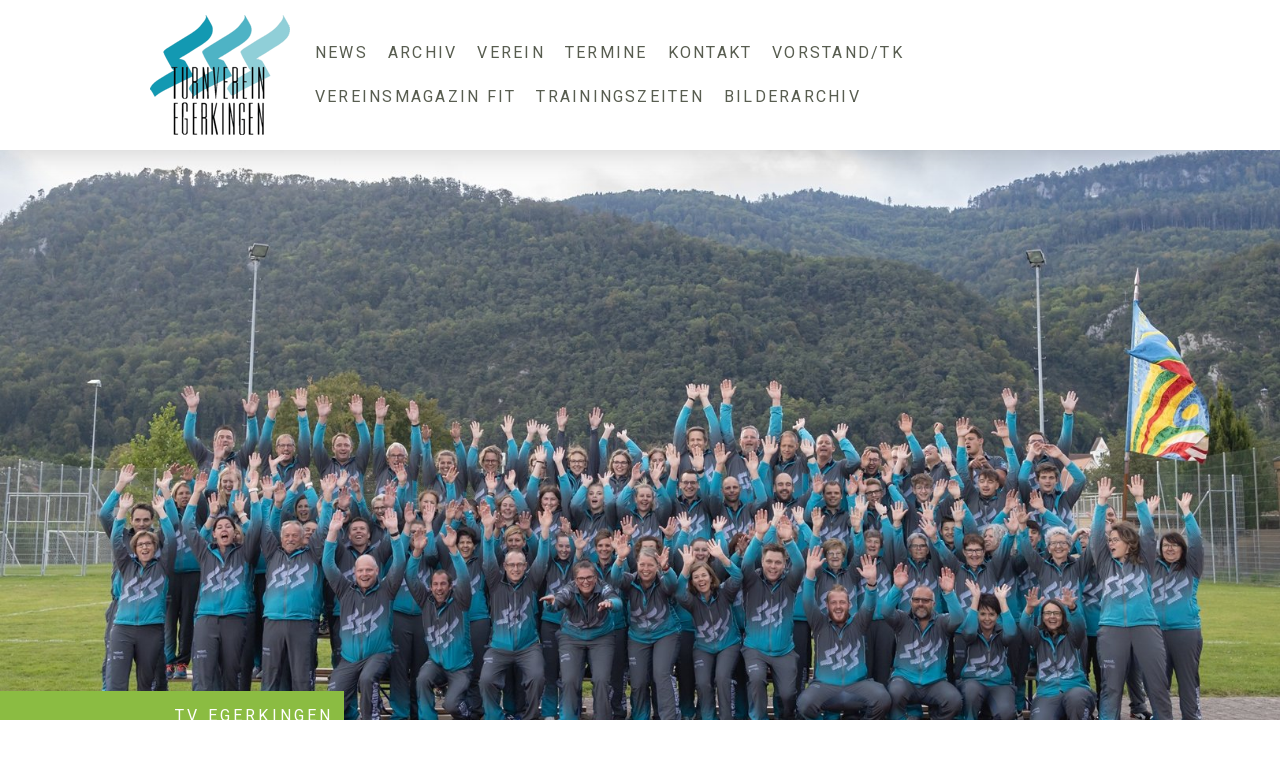

--- FILE ---
content_type: text/html; charset=UTF-8
request_url: https://www.tvegerkingen.ch/2016/07/04/abschluss-frauen/
body_size: 12135
content:
<!DOCTYPE html>
<html lang="de-DE"><head>
    <meta charset="utf-8"/>
    <link rel="dns-prefetch preconnect" href="https://u.jimcdn.com/" crossorigin="anonymous"/>
<link rel="dns-prefetch preconnect" href="https://assets.jimstatic.com/" crossorigin="anonymous"/>
<link rel="dns-prefetch preconnect" href="https://image.jimcdn.com" crossorigin="anonymous"/>
<link rel="dns-prefetch preconnect" href="https://fonts.jimstatic.com" crossorigin="anonymous"/>
<meta name="viewport" content="width=device-width, initial-scale=1"/>
<meta http-equiv="X-UA-Compatible" content="IE=edge"/>
<meta name="description" content=""/>
<meta name="robots" content="index, follow, archive"/>
<meta property="st:section" content=""/>
<meta name="generator" content="Jimdo Creator"/>
<meta name="twitter:title" content="Abschluss Frauen"/>
<meta name="twitter:description" content="Kaltes Wasser. Heisse Stimmung."/>
<meta name="twitter:card" content="summary_large_image"/>
<meta property="og:url" content="https://www.tvegerkingen.ch/2016/07/04/abschluss-frauen/"/>
<meta property="og:title" content="Abschluss Frauen"/>
<meta property="og:description" content="Kaltes Wasser. Heisse Stimmung."/>
<meta property="og:type" content="article"/>
<meta property="og:locale" content="de_DE"/>
<meta property="og:site_name" content="Turnverein Egerkingen"/>
<meta name="twitter:image" content="https://image.jimcdn.com/cdn-cgi/image/width=4000%2Cheight=3000%2Cfit=contain%2Cformat=jpg%2C/app/cms/storage/image/path/s31a5b51df573360c/image/i3f8c390e74663ee4/version/1527167995/image.jpg"/>
<meta property="og:image" content="https://image.jimcdn.com/cdn-cgi/image/width=4000%2Cheight=3000%2Cfit=contain%2Cformat=jpg%2C/app/cms/storage/image/path/s31a5b51df573360c/image/i3f8c390e74663ee4/version/1527167995/image.jpg"/>
<meta property="og:image:width" content="1200"/>
<meta property="og:image:height" content="900"/>
<meta property="og:image:secure_url" content="https://image.jimcdn.com/cdn-cgi/image/width=4000%2Cheight=3000%2Cfit=contain%2Cformat=jpg%2C/app/cms/storage/image/path/s31a5b51df573360c/image/i3f8c390e74663ee4/version/1527167995/image.jpg"/>
<meta property="article:published_time" content="2016-07-04 14:45:00"/>
<meta property="article:tag" content="Frauen"/>
<meta property="article:tag" content="Abschluss"/>
<meta property="article:tag" content="Nadja"/>
<meta property="article:tag" content="2016"/><title>Abschluss Frauen - Turnverein Egerkingen</title>
<link rel="shortcut icon" href="https://u.jimcdn.com/cms/o/s31a5b51df573360c/img/favicon.png?t=1526899909"/>
    <link rel="alternate" type="application/rss+xml" title="Blog" href="https://www.tvegerkingen.ch/rss/blog"/>    
<link rel="canonical" href="https://www.tvegerkingen.ch/2016/07/04/abschluss-frauen/"/>

        <script src="https://assets.jimstatic.com/ckies.js.7c38a5f4f8d944ade39b.js"></script>

        <script src="https://assets.jimstatic.com/cookieControl.js.b05bf5f4339fa83b8e79.js"></script>
    <script>window.CookieControlSet.setToOff();</script>

    <style>html,body{margin:0}.hidden{display:none}.n{padding:5px}#cc-website-title a {text-decoration: none}.cc-m-image-align-1{text-align:left}.cc-m-image-align-2{text-align:right}.cc-m-image-align-3{text-align:center}</style>

        <link href="https://u.jimcdn.com/cms/o/s31a5b51df573360c/layout/dm_ddb8ba7da6f42d90c0b371f81fe68e45/css/layout.css?t=1668338190" rel="stylesheet" type="text/css" id="jimdo_layout_css"/>
<script>     /* <![CDATA[ */     /*!  loadCss [c]2014 @scottjehl, Filament Group, Inc.  Licensed MIT */     window.loadCSS = window.loadCss = function(e,n,t){var r,l=window.document,a=l.createElement("link");if(n)r=n;else{var i=(l.body||l.getElementsByTagName("head")[0]).childNodes;r=i[i.length-1]}var o=l.styleSheets;a.rel="stylesheet",a.href=e,a.media="only x",r.parentNode.insertBefore(a,n?r:r.nextSibling);var d=function(e){for(var n=a.href,t=o.length;t--;)if(o[t].href===n)return e.call(a);setTimeout(function(){d(e)})};return a.onloadcssdefined=d,d(function(){a.media=t||"all"}),a};     window.onloadCSS = function(n,o){n.onload=function(){n.onload=null,o&&o.call(n)},"isApplicationInstalled"in navigator&&"onloadcssdefined"in n&&n.onloadcssdefined(o)}     /* ]]> */ </script>     <script>
// <![CDATA[
onloadCSS(loadCss('https://assets.jimstatic.com/web.css.94de3f8b8fc5f64b610bc35fcd864f2a.css') , function() {
    this.id = 'jimdo_web_css';
});
// ]]>
</script>
<link href="https://assets.jimstatic.com/web.css.94de3f8b8fc5f64b610bc35fcd864f2a.css" rel="preload" as="style"/>
<noscript>
<link href="https://assets.jimstatic.com/web.css.94de3f8b8fc5f64b610bc35fcd864f2a.css" rel="stylesheet"/>
</noscript>
    <script>
    //<![CDATA[
        var jimdoData = {"isTestserver":false,"isLcJimdoCom":false,"isJimdoHelpCenter":false,"isProtectedPage":false,"cstok":"f1be3b749ea599cd51636eb2958f6378d3c6d890","cacheJsKey":"eb4c932991e4eaf741d3c68fe0b16534c237a641","cacheCssKey":"eb4c932991e4eaf741d3c68fe0b16534c237a641","cdnUrl":"https:\/\/assets.jimstatic.com\/","minUrl":"https:\/\/assets.jimstatic.com\/app\/cdn\/min\/file\/","authUrl":"https:\/\/a.jimdo.com\/","webPath":"https:\/\/www.tvegerkingen.ch\/","appUrl":"https:\/\/a.jimdo.com\/","cmsLanguage":"de_DE","isFreePackage":false,"mobile":false,"isDevkitTemplateUsed":true,"isTemplateResponsive":true,"websiteId":"s31a5b51df573360c","pageId":2754010724,"packageId":3,"shop":{"deliveryTimeTexts":{"1":"1 - 3 Tage Lieferzeit","2":"3 - 5 Tage Lieferzeit","3":"5 - 8 Tage Lieferzeit"},"checkoutButtonText":"Zur Kasse","isReady":false,"currencyFormat":{"pattern":"\u00a4 #,##0.00;\u00a4-#,##0.00","convertedPattern":"$ #,##0.00","symbols":{"GROUPING_SEPARATOR":" ","DECIMAL_SEPARATOR":".","CURRENCY_SYMBOL":"CHF"}},"currencyLocale":"de_CH"},"tr":{"gmap":{"searchNotFound":"Die angegebene Adresse konnte nicht gefunden werden.","routeNotFound":"Die Anfahrtsroute konnte nicht berechnet werden. M\u00f6gliche Gr\u00fcnde: Die Startadresse ist zu ungenau oder zu weit von der Zieladresse entfernt."},"shop":{"checkoutSubmit":{"next":"N\u00e4chster Schritt","wait":"Bitte warten"},"paypalError":"Da ist leider etwas schiefgelaufen. Bitte versuche es erneut!","cartBar":"Zum Warenkorb","maintenance":"Dieser Shop ist vor\u00fcbergehend leider nicht erreichbar. Bitte probieren Sie es sp\u00e4ter noch einmal.","addToCartOverlay":{"productInsertedText":"Der Artikel wurde dem Warenkorb hinzugef\u00fcgt.","continueShoppingText":"Weiter einkaufen","reloadPageText":"neu laden"},"notReadyText":"Dieser Shop ist noch nicht vollst\u00e4ndig eingerichtet.","numLeftText":"Mehr als {:num} Exemplare dieses Artikels sind z.Z. leider nicht verf\u00fcgbar.","oneLeftText":"Es ist leider nur noch ein Exemplar dieses Artikels verf\u00fcgbar."},"common":{"timeout":"Es ist ein Fehler aufgetreten. Die von dir ausgew\u00e4hlte Aktion wurde abgebrochen. Bitte versuche es in ein paar Minuten erneut."},"form":{"badRequest":"Es ist ein Fehler aufgetreten: Die Eingaben konnten leider nicht \u00fcbermittelt werden. Bitte versuche es sp\u00e4ter noch einmal!"}},"jQuery":"jimdoGen002","isJimdoMobileApp":false,"bgConfig":{"id":186795224,"type":"slideshow","options":{"fixed":true,"speed":0},"images":[{"id":10360900024,"url":"https:\/\/image.jimcdn.com\/cdn-cgi\/image\/\/app\/cms\/storage\/image\/path\/s31a5b51df573360c\/backgroundarea\/i2fd0d47c3e50c81b\/version\/1648989027\/image.jpg","altText":""},{"id":10360900724,"url":"https:\/\/image.jimcdn.com\/cdn-cgi\/image\/\/app\/cms\/storage\/image\/path\/s31a5b51df573360c\/backgroundarea\/i90f572dcd4d9e96d\/version\/1648989028\/image.jpg","altText":""},{"id":10360900224,"url":"https:\/\/image.jimcdn.com\/cdn-cgi\/image\/\/app\/cms\/storage\/image\/path\/s31a5b51df573360c\/backgroundarea\/i6f16dba2040fabb1\/version\/1648989027\/image.jpg","altText":""},{"id":10360900324,"url":"https:\/\/image.jimcdn.com\/cdn-cgi\/image\/\/app\/cms\/storage\/image\/path\/s31a5b51df573360c\/backgroundarea\/i0db395670a00c931\/version\/1648989027\/image.jpg","altText":""},{"id":10360900424,"url":"https:\/\/image.jimcdn.com\/cdn-cgi\/image\/\/app\/cms\/storage\/image\/path\/s31a5b51df573360c\/backgroundarea\/i8d24dccebd03be8e\/version\/1648989028\/image.jpg","altText":""},{"id":10360900524,"url":"https:\/\/image.jimcdn.com\/cdn-cgi\/image\/\/app\/cms\/storage\/image\/path\/s31a5b51df573360c\/backgroundarea\/i7d04fe0f80518c9a\/version\/1648989028\/image.jpg","altText":""},{"id":10360900624,"url":"https:\/\/image.jimcdn.com\/cdn-cgi\/image\/\/app\/cms\/storage\/image\/path\/s31a5b51df573360c\/backgroundarea\/i49f6b5b4c6185b11\/version\/1648989028\/image.jpg","altText":""},{"id":10360900824,"url":"https:\/\/image.jimcdn.com\/cdn-cgi\/image\/\/app\/cms\/storage\/image\/path\/s31a5b51df573360c\/backgroundarea\/ia0f462dd005d8da8\/version\/1648989028\/image.jpg","altText":""},{"id":10360900924,"url":"https:\/\/image.jimcdn.com\/cdn-cgi\/image\/\/app\/cms\/storage\/image\/path\/s31a5b51df573360c\/backgroundarea\/i88c46cb7455b58a0\/version\/1648989029\/image.jpg","altText":""},{"id":10360901024,"url":"https:\/\/image.jimcdn.com\/cdn-cgi\/image\/\/app\/cms\/storage\/image\/path\/s31a5b51df573360c\/backgroundarea\/i18adc6f4c2548493\/version\/1648989029\/image.jpg","altText":""},{"id":10360901124,"url":"https:\/\/image.jimcdn.com\/cdn-cgi\/image\/\/app\/cms\/storage\/image\/path\/s31a5b51df573360c\/backgroundarea\/i8f6ee4cf9903eb10\/version\/1648989029\/image.jpg","altText":""},{"id":10360901224,"url":"https:\/\/image.jimcdn.com\/cdn-cgi\/image\/\/app\/cms\/storage\/image\/path\/s31a5b51df573360c\/backgroundarea\/i9e273836530e1d7e\/version\/1648989029\/image.jpg","altText":""}]},"bgFullscreen":false,"responsiveBreakpointLandscape":767,"responsiveBreakpointPortrait":480,"copyableHeadlineLinks":false,"tocGeneration":false,"googlemapsConsoleKey":false,"loggingForAnalytics":false,"loggingForPredefinedPages":false,"isFacebookPixelIdEnabled":false,"userAccountId":"397c5e0d-7874-4d72-9e64-e4e00d05496a"};
    // ]]>
</script>

     <script> (function(window) { 'use strict'; var regBuff = window.__regModuleBuffer = []; var regModuleBuffer = function() { var args = [].slice.call(arguments); regBuff.push(args); }; if (!window.regModule) { window.regModule = regModuleBuffer; } })(window); </script>
    <script src="https://assets.jimstatic.com/web.js.58bdb3da3da85b5697c0.js" async="true"></script>
    <script src="https://assets.jimstatic.com/at.js.62588d64be2115a866ce.js"></script>
<meta name="google-site-verification" content="IFMRg5Qae5C2LzB80i_GS0r078W3pIGFfzXG2_17Tx0"/>
<meta name="facebook-domain-verification" content="h8dtzdztbg2dvajgmaai0oes3eirfq"/>
<meta name="theme-color" content="#8BBC42"/>
    
</head>

<body class="body cc-page cc-page-blog j-m-gallery-styles j-m-video-styles j-m-hr-styles j-m-header-styles j-m-text-styles j-m-emotionheader-styles j-m-htmlCode-styles j-m-rss-styles j-m-form-styles j-m-table-styles j-m-textWithImage-styles j-m-downloadDocument-styles j-m-imageSubtitle-styles j-m-flickr-styles j-m-googlemaps-styles j-m-blogSelection-styles j-m-comment-styles-disabled j-m-jimdo-styles j-m-profile-styles j-m-guestbook-styles j-m-promotion-styles j-m-twitter-styles j-m-hgrid-styles j-m-shoppingcart-styles j-m-catalog-styles j-m-product-styles-disabled j-m-facebook-styles j-m-sharebuttons-styles j-m-formnew-styles j-m-callToAction-styles j-m-turbo-styles j-m-spacing-styles j-m-googleplus-styles j-m-dummy-styles j-m-search-styles j-m-booking-styles j-m-socialprofiles-styles j-footer-styles cc-pagemode-default cc-content-parent" id="page-2754010724">

<div id="cc-inner" class="cc-content-parent">

<input type="checkbox" id="jtpl-mobile-navigation__checkbox" class="jtpl-mobile-navigation__checkbox"/><!-- _main.sass --><div class="jtpl-main cc-content-parent">

  <!-- _background-area.sass -->
  <div class="jtpl-background-area" background-area="fullscreen"></div>
  <!-- END _background-area.sass -->

  <!-- _top-bar.sass -->
  <div class="jtpl-top-bar navigation-colors">
    <!-- _navigation.sass -->
    <label for="jtpl-mobile-navigation__checkbox" class="jtpl-mobile-navigation__label navigation-colors--transparency">
      <span class="jtpl-mobile-navigation__borders navigation-colors__menu-icon"></span>
    </label>
    <!-- END _navigation.sass -->

  </div>
  <!-- END _top-bar.sass -->


  <!-- _mobile-navigation.sass -->
  <nav class="jtpl-mobile-navigation navigation-colors navigation-colors--transparency"><div data-container="navigation"><div class="j-nav-variant-nested"><ul class="cc-nav-level-0 j-nav-level-0"><li id="cc-nav-view-2753555024" class="jmd-nav__list-item-0 j-nav-has-children"><a href="/" data-link-title="News">News</a><span data-navi-toggle="cc-nav-view-2753555024" class="jmd-nav__toggle-button"></span><ul class="cc-nav-level-1 j-nav-level-1"><li id="cc-nav-view-2753555324" class="jmd-nav__list-item-1"><a href="/news/gesamtverein/" data-link-title="Gesamtverein">Gesamtverein</a></li><li id="cc-nav-view-2754003424" class="jmd-nav__list-item-1"><a href="/news/aktive/" data-link-title="Aktive">Aktive</a></li><li id="cc-nav-view-2753555724" class="jmd-nav__list-item-1"><a href="/news/jugi/" data-link-title="Jugi">Jugi</a></li><li id="cc-nav-view-2753951224" class="jmd-nav__list-item-1"><a href="/news/frauen/" data-link-title="Frauen">Frauen</a></li><li id="cc-nav-view-2753585324" class="jmd-nav__list-item-1"><a href="/news/gymnastik/" data-link-title="Gymnastik">Gymnastik</a></li><li id="cc-nav-view-2754081524" class="jmd-nav__list-item-1"><a href="/news/männer-i/" data-link-title="Männer I">Männer I</a></li><li id="cc-nav-view-2753953924" class="jmd-nav__list-item-1"><a href="/news/männer-ii/" data-link-title="Männer II">Männer II</a></li><li id="cc-nav-view-2753574724" class="jmd-nav__list-item-1"><a href="/news/muki/" data-link-title="Muki">Muki</a></li></ul></li><li id="cc-nav-view-2753547624" class="jmd-nav__list-item-0 j-nav-has-children"><a href="/archiv/" data-link-title="Archiv">Archiv</a><span data-navi-toggle="cc-nav-view-2753547624" class="jmd-nav__toggle-button"></span><ul class="cc-nav-level-1 j-nav-level-1"><li id="cc-nav-view-2855065324" class="jmd-nav__list-item-1"><a href="/archiv/2022/" data-link-title="2022">2022</a></li><li id="cc-nav-view-2854596124" class="jmd-nav__list-item-1"><a href="/archiv/2021/" data-link-title="2021">2021</a></li><li id="cc-nav-view-2828201924" class="jmd-nav__list-item-1"><a href="/archiv/2020/" data-link-title="2020">2020</a></li><li id="cc-nav-view-2783149324" class="jmd-nav__list-item-1"><a href="/archiv/2019/" data-link-title="2019">2019</a></li><li id="cc-nav-view-2783149424" class="jmd-nav__list-item-1"><a href="/archiv/2018/" data-link-title="2018">2018</a></li><li id="cc-nav-view-2753573024" class="jmd-nav__list-item-1"><a href="/archiv/2017/" data-link-title="2017">2017</a></li><li id="cc-nav-view-2753992024" class="jmd-nav__list-item-1"><a href="/archiv/2016/" data-link-title="2016">2016</a></li><li id="cc-nav-view-2754093324" class="jmd-nav__list-item-1"><a href="/archiv/2015/" data-link-title="2015">2015</a></li><li id="cc-nav-view-2754099824" class="jmd-nav__list-item-1"><a href="/archiv/2014/" data-link-title="2014">2014</a></li><li id="cc-nav-view-2779290224" class="jmd-nav__list-item-1"><a href="/archiv/2013/" data-link-title="2013">2013</a></li></ul></li><li id="cc-nav-view-2753527724" class="jmd-nav__list-item-0"><a href="/verein/" data-link-title="Verein">Verein</a></li><li id="cc-nav-view-2753527624" class="jmd-nav__list-item-0"><a href="/termine/" data-link-title="Termine">Termine</a></li><li id="cc-nav-view-2753527924" class="jmd-nav__list-item-0"><a href="/kontakt/" data-link-title="Kontakt">Kontakt</a></li><li id="cc-nav-view-2753527824" class="jmd-nav__list-item-0"><a href="/vorstand/" data-link-title="Vorstand/TK">Vorstand/TK</a></li><li id="cc-nav-view-2753585524" class="jmd-nav__list-item-0"><a href="/vereinsmagazin-fit/" data-link-title="Vereinsmagazin FIT">Vereinsmagazin FIT</a></li><li id="cc-nav-view-2753744124" class="jmd-nav__list-item-0"><a href="/trainingszeiten/" data-link-title="Trainingszeiten">Trainingszeiten</a></li><li id="cc-nav-view-2770986724" class="jmd-nav__list-item-0"><a href="/mitgliederbereich/bilderarchiv/" data-link-title="Bilderarchiv">Bilderarchiv</a></li></ul></div></div>
  </nav><!-- END _mobile-navigation.sass --><!-- _header.sass --><header class="jtpl-header navigation-colors"><div class="jtpl-header__inner alignment-options navigation-vertical-alignment">
      <div class="jtpl-logo">
        <div id="cc-website-logo" class="cc-single-module-element"><div id="cc-m-14978032724" class="j-module n j-imageSubtitle"><div class="cc-m-image-container"><figure class="cc-imagewrapper cc-m-image-align-1">
<a href="https://www.tvegerkingen.ch/" target="_self"><img srcset="https://image.jimcdn.com/cdn-cgi/image/width=140%2Cheight=10000%2Cfit=contain%2Cformat=png%2C/app/cms/storage/image/path/s31a5b51df573360c/image/i585642feba7cd278/version/1733757570/image.png 140w, https://image.jimcdn.com/cdn-cgi/image/width=280%2Cheight=10000%2Cfit=contain%2Cformat=png%2C/app/cms/storage/image/path/s31a5b51df573360c/image/i585642feba7cd278/version/1733757570/image.png 280w" sizes="(min-width: 140px) 140px, 100vw" id="cc-m-imagesubtitle-image-14978032724" src="https://image.jimcdn.com/cdn-cgi/image/width=140%2Cheight=10000%2Cfit=contain%2Cformat=png%2C/app/cms/storage/image/path/s31a5b51df573360c/image/i585642feba7cd278/version/1733757570/image.png" alt="Turnverein Egerkingen" class="" data-src-width="670" data-src-height="576" data-src="https://image.jimcdn.com/cdn-cgi/image/width=140%2Cheight=10000%2Cfit=contain%2Cformat=png%2C/app/cms/storage/image/path/s31a5b51df573360c/image/i585642feba7cd278/version/1733757570/image.png" data-image-id="9445106124"/></a>    

</figure>
</div>
<div class="cc-clear"></div>
<script id="cc-m-reg-14978032724">// <![CDATA[

    window.regModule("module_imageSubtitle", {"data":{"imageExists":true,"hyperlink":"","hyperlink_target":"","hyperlinkAsString":"","pinterest":"0","id":14978032724,"widthEqualsContent":"0","resizeWidth":"140","resizeHeight":121},"id":14978032724});
// ]]>
</script></div></div>
      </div>

      <!-- _navigation.sass -->
      <nav class="jtpl-navigation"><div class="jtpl-navigation__inner navigation-alignment" data-dropdown="true" data-main="true">
          <div data-container="navigation"><div class="j-nav-variant-nested"><ul class="cc-nav-level-0 j-nav-level-0"><li id="cc-nav-view-2753555024" class="jmd-nav__list-item-0 j-nav-has-children"><a href="/" data-link-title="News">News</a><span data-navi-toggle="cc-nav-view-2753555024" class="jmd-nav__toggle-button"></span><ul class="cc-nav-level-1 j-nav-level-1"><li id="cc-nav-view-2753555324" class="jmd-nav__list-item-1"><a href="/news/gesamtverein/" data-link-title="Gesamtverein">Gesamtverein</a></li><li id="cc-nav-view-2754003424" class="jmd-nav__list-item-1"><a href="/news/aktive/" data-link-title="Aktive">Aktive</a></li><li id="cc-nav-view-2753555724" class="jmd-nav__list-item-1"><a href="/news/jugi/" data-link-title="Jugi">Jugi</a></li><li id="cc-nav-view-2753951224" class="jmd-nav__list-item-1"><a href="/news/frauen/" data-link-title="Frauen">Frauen</a></li><li id="cc-nav-view-2753585324" class="jmd-nav__list-item-1"><a href="/news/gymnastik/" data-link-title="Gymnastik">Gymnastik</a></li><li id="cc-nav-view-2754081524" class="jmd-nav__list-item-1"><a href="/news/männer-i/" data-link-title="Männer I">Männer I</a></li><li id="cc-nav-view-2753953924" class="jmd-nav__list-item-1"><a href="/news/männer-ii/" data-link-title="Männer II">Männer II</a></li><li id="cc-nav-view-2753574724" class="jmd-nav__list-item-1"><a href="/news/muki/" data-link-title="Muki">Muki</a></li></ul></li><li id="cc-nav-view-2753547624" class="jmd-nav__list-item-0 j-nav-has-children"><a href="/archiv/" data-link-title="Archiv">Archiv</a><span data-navi-toggle="cc-nav-view-2753547624" class="jmd-nav__toggle-button"></span><ul class="cc-nav-level-1 j-nav-level-1"><li id="cc-nav-view-2855065324" class="jmd-nav__list-item-1"><a href="/archiv/2022/" data-link-title="2022">2022</a></li><li id="cc-nav-view-2854596124" class="jmd-nav__list-item-1"><a href="/archiv/2021/" data-link-title="2021">2021</a></li><li id="cc-nav-view-2828201924" class="jmd-nav__list-item-1"><a href="/archiv/2020/" data-link-title="2020">2020</a></li><li id="cc-nav-view-2783149324" class="jmd-nav__list-item-1"><a href="/archiv/2019/" data-link-title="2019">2019</a></li><li id="cc-nav-view-2783149424" class="jmd-nav__list-item-1"><a href="/archiv/2018/" data-link-title="2018">2018</a></li><li id="cc-nav-view-2753573024" class="jmd-nav__list-item-1"><a href="/archiv/2017/" data-link-title="2017">2017</a></li><li id="cc-nav-view-2753992024" class="jmd-nav__list-item-1"><a href="/archiv/2016/" data-link-title="2016">2016</a></li><li id="cc-nav-view-2754093324" class="jmd-nav__list-item-1"><a href="/archiv/2015/" data-link-title="2015">2015</a></li><li id="cc-nav-view-2754099824" class="jmd-nav__list-item-1"><a href="/archiv/2014/" data-link-title="2014">2014</a></li><li id="cc-nav-view-2779290224" class="jmd-nav__list-item-1"><a href="/archiv/2013/" data-link-title="2013">2013</a></li></ul></li><li id="cc-nav-view-2753527724" class="jmd-nav__list-item-0"><a href="/verein/" data-link-title="Verein">Verein</a></li><li id="cc-nav-view-2753527624" class="jmd-nav__list-item-0"><a href="/termine/" data-link-title="Termine">Termine</a></li><li id="cc-nav-view-2753527924" class="jmd-nav__list-item-0"><a href="/kontakt/" data-link-title="Kontakt">Kontakt</a></li><li id="cc-nav-view-2753527824" class="jmd-nav__list-item-0"><a href="/vorstand/" data-link-title="Vorstand/TK">Vorstand/TK</a></li><li id="cc-nav-view-2753585524" class="jmd-nav__list-item-0"><a href="/vereinsmagazin-fit/" data-link-title="Vereinsmagazin FIT">Vereinsmagazin FIT</a></li><li id="cc-nav-view-2753744124" class="jmd-nav__list-item-0"><a href="/trainingszeiten/" data-link-title="Trainingszeiten">Trainingszeiten</a></li><li id="cc-nav-view-2770986724" class="jmd-nav__list-item-0"><a href="/mitgliederbereich/bilderarchiv/" data-link-title="Bilderarchiv">Bilderarchiv</a></li></ul></div></div>
        </div>
      </nav><!-- END _navigation.sass -->
</div>
  </header><div class="jtpl-header--image" background-area="stripe" background-area-default=""></div>

  <!-- END _header.sass -->

  <!-- _section-main.sass -->
  <div class="jtpl-section-main content-options-box cc-content-parent">

    <!-- _breadcrumb.sass -->
    <div class="jtpl-breadcrumb alignment-options">
      <div class="jtpl-breadcrumb__inner flex-background-options">
        <div class="jtpl-breadcrumb__title-navigation-gutter">
          <!-- _section-main.sass -->
          <div class="jtpl-title">
            <div id="cc-website-title" class="cc-single-module-element"><div id="cc-m-14978068624" class="j-module n j-header"><a href="https://www.tvegerkingen.ch/"><span class="cc-within-single-module-element j-website-title-content" id="cc-m-header-14978068624">TV Egerkingen</span></a></div></div>
          </div>
          <!-- END _section-main.sass -->
          <div class="jtpl-breadcrumb__navigation breadcrumb-options">
            <div data-container="navigation"><div class="j-nav-variant-breadcrumb"><ol/></div></div>
          </div>
        </div>
      </div>
    </div>
    <!-- END _breadcrumb.sass -->

    <div class="jtpl-content alignment-options content-options-inner cc-content-parent">
      <div id="content_area" data-container="content"><div id="content_start"></div>
        <article class="j-blog"><div class="n j-blog-meta j-blog-post--header">
    <div class="j-text j-module n">
                    <a href="https://www.tvegerkingen.ch/news/frauen/" class="j-blog-post--category">
                Frauen            </a>
         ·         <span class="j-text j-blog-post--date">
            04. Juli 2016        </span>
    </div>
    <h1 class="j-blog-header j-blog-headline j-blog-post--headline">Abschluss Frauen</h1>
</div>
<div class="post j-blog-content">
        <div id="cc-matrix-4385896424"><div id="cc-m-14983583224" class="j-module n j-textWithImage "><figure class="cc-imagewrapper cc-m-image-align-1">
<img srcset="https://image.jimcdn.com/cdn-cgi/image/width=320%2Cheight=1024%2Cfit=contain%2Cformat=jpg%2C/app/cms/storage/image/path/s31a5b51df573360c/image/i075a0cdaad0a6b00/version/1527168236/image.jpg 320w, https://image.jimcdn.com/cdn-cgi/image/width=476%2Cheight=1024%2Cfit=contain%2Cformat=jpg%2C/app/cms/storage/image/path/s31a5b51df573360c/image/i075a0cdaad0a6b00/version/1527168236/image.jpg 476w, https://image.jimcdn.com/cdn-cgi/image/width=640%2Cheight=1024%2Cfit=contain%2Cformat=jpg%2C/app/cms/storage/image/path/s31a5b51df573360c/image/i075a0cdaad0a6b00/version/1527168236/image.jpg 640w, https://image.jimcdn.com/cdn-cgi/image/width=952%2Cheight=1024%2Cfit=contain%2Cformat=jpg%2C/app/cms/storage/image/path/s31a5b51df573360c/image/i075a0cdaad0a6b00/version/1527168236/image.jpg 952w" sizes="(min-width: 476px) 476px, 100vw" id="cc-m-textwithimage-image-14983583224" src="https://image.jimcdn.com/cdn-cgi/image/width=476%2Cheight=1024%2Cfit=contain%2Cformat=jpg%2C/app/cms/storage/image/path/s31a5b51df573360c/image/i075a0cdaad0a6b00/version/1527168236/image.jpg" alt="" class="" data-src-width="1200" data-src-height="900" data-src="https://image.jimcdn.com/cdn-cgi/image/width=476%2Cheight=1024%2Cfit=contain%2Cformat=jpg%2C/app/cms/storage/image/path/s31a5b51df573360c/image/i075a0cdaad0a6b00/version/1527168236/image.jpg" data-image-id="9448301524"/>    

</figure>
<div>
    <div id="cc-m-textwithimage-14983583224" data-name="text" data-action="text" class="cc-m-textwithimage-inline-rte">
        <p style="text-align: justify;">
    Zum diesjährigen Jahresabschluss trafen sich 26 Turnerinnen, um in Langenbruck dem Kneipen nachzugehen.
</p>

<p style="text-align: justify;">
    *Chalt*, *Autsch*, *Ojeee*, *Schmärz*, *Brrrrr*, ...
</p>

<p style="text-align: justify;">
    Im Anschluss wurde der Abend beim gemütlichen Beisammensein im Rest. Chilchli bei einer kalten Platte fortgesetzt.
</p>

<p style="text-align: justify;">
     
</p>

<p style="text-align: justify;">
    Nadja von Rohr
</p>    </div>
</div>

<div class="cc-clear"></div>
<script id="cc-m-reg-14983583224">// <![CDATA[

    window.regModule("module_textWithImage", {"data":{"imageExists":true,"hyperlink":"","hyperlink_target":"","hyperlinkAsString":"","pinterest":"0","id":14983583224,"widthEqualsContent":"0","resizeWidth":"476","resizeHeight":357},"id":14983583224});
// ]]>
</script></div><div id="cc-m-15297132724" class="j-module n j-spacing ">
    <div class="cc-m-spacer" style="height: 50px;">
    
</div>

</div><div id="cc-m-15297132624" class="j-module n j-gallery "><div class="cc-m-gallery-container cc-m-gallery-cool clearover" id="cc-m-gallery-15297132624">
    <div class="cc-m-gallery-cool-item" id="gallery_thumb_9652385724">
        <div>
            
                <a rel="lightbox[15297132624]" href="javascript:" data-href="https://image.jimcdn.com/app/cms/image/transf/dimension=2048x2048:format=jpg:rotate=90/path/s31a5b51df573360c/image/i86c79797ef385646/version/1545651590/image.jpg" data-title=""><img src="https://image.jimcdn.com/app/cms/image/transf/dimension=400x1920:format=jpg:rotate=90/path/s31a5b51df573360c/image/i86c79797ef385646/version/1545651590/image.jpg" data-orig-width="900" data-orig-height="1200" alt="" data-subtitle=""/></a>        </div>
    </div>
    <div class="cc-m-gallery-cool-item" id="gallery_thumb_9652385824">
        <div>
            
                <a rel="lightbox[15297132624]" href="javascript:" data-href="https://image.jimcdn.com/cdn-cgi/image//app/cms/storage/image/path/s31a5b51df573360c/image/i5046fde6b0902bcb/version/1545651590/image.jpg" data-title=""><img src="https://image.jimcdn.com/cdn-cgi/image/width=1920%2Cheight=400%2Cfit=contain%2Cformat=jpg%2C/app/cms/storage/image/path/s31a5b51df573360c/image/i5046fde6b0902bcb/version/1545651590/image.jpg" data-orig-width="1200" data-orig-height="900" alt="" data-subtitle=""/></a>        </div>
    </div>
    <div class="cc-m-gallery-cool-item" id="gallery_thumb_9652385924">
        <div>
            
                <a rel="lightbox[15297132624]" href="javascript:" data-href="https://image.jimcdn.com/app/cms/image/transf/dimension=2048x2048:format=jpg:rotate=90/path/s31a5b51df573360c/image/ice58ce29405e9eed/version/1545651590/image.jpg" data-title=""><img src="https://image.jimcdn.com/app/cms/image/transf/dimension=400x1920:format=jpg:rotate=90/path/s31a5b51df573360c/image/ice58ce29405e9eed/version/1545651590/image.jpg" data-orig-width="900" data-orig-height="1200" alt="" data-subtitle=""/></a>        </div>
    </div>
    <div class="cc-m-gallery-cool-item" id="gallery_thumb_9652386024">
        <div>
            
                <a rel="lightbox[15297132624]" href="javascript:" data-href="https://image.jimcdn.com/cdn-cgi/image//app/cms/storage/image/path/s31a5b51df573360c/image/i9914f65ef04d1710/version/1545651590/image.jpg" data-title=""><img src="https://image.jimcdn.com/cdn-cgi/image/width=1920%2Cheight=400%2Cfit=contain%2Cformat=jpg%2C/app/cms/storage/image/path/s31a5b51df573360c/image/i9914f65ef04d1710/version/1545651590/image.jpg" data-orig-width="1200" data-orig-height="900" alt="" data-subtitle=""/></a>        </div>
    </div>
    <div class="cc-m-gallery-cool-item" id="gallery_thumb_9652386124">
        <div>
            
                <a rel="lightbox[15297132624]" href="javascript:" data-href="https://image.jimcdn.com/app/cms/image/transf/dimension=2048x2048:format=jpg:rotate=90/path/s31a5b51df573360c/image/id098a4fddd8eaa57/version/1545651590/image.jpg" data-title=""><img src="https://image.jimcdn.com/app/cms/image/transf/dimension=400x1920:format=jpg:rotate=90/path/s31a5b51df573360c/image/id098a4fddd8eaa57/version/1545651590/image.jpg" data-orig-width="900" data-orig-height="1200" alt="" data-subtitle=""/></a>        </div>
    </div>
    <div class="cc-m-gallery-cool-item" id="gallery_thumb_9652386224">
        <div>
            
                <a rel="lightbox[15297132624]" href="javascript:" data-href="https://image.jimcdn.com/app/cms/image/transf/dimension=2048x2048:format=jpg:rotate=90/path/s31a5b51df573360c/image/id1b66aef4f71c51d/version/1545651590/image.jpg" data-title=""><img src="https://image.jimcdn.com/app/cms/image/transf/dimension=400x1920:format=jpg:rotate=90/path/s31a5b51df573360c/image/id1b66aef4f71c51d/version/1545651590/image.jpg" data-orig-width="900" data-orig-height="1200" alt="" data-subtitle=""/></a>        </div>
    </div>
    <div class="cc-m-gallery-cool-item" id="gallery_thumb_9652386324">
        <div>
            
                <a rel="lightbox[15297132624]" href="javascript:" data-href="https://image.jimcdn.com/app/cms/image/transf/dimension=2048x2048:format=jpg:rotate=90/path/s31a5b51df573360c/image/id69d8629364f20b1/version/1545651590/image.jpg" data-title=""><img src="https://image.jimcdn.com/app/cms/image/transf/dimension=400x1920:format=jpg:rotate=90/path/s31a5b51df573360c/image/id69d8629364f20b1/version/1545651590/image.jpg" data-orig-width="900" data-orig-height="1200" alt="" data-subtitle=""/></a>        </div>
    </div>
    <div class="cc-m-gallery-cool-item" id="gallery_thumb_9652386424">
        <div>
            
                <a rel="lightbox[15297132624]" href="javascript:" data-href="https://image.jimcdn.com/app/cms/image/transf/dimension=2048x2048:format=jpg:rotate=90/path/s31a5b51df573360c/image/i43c8966834ca98cd/version/1545651590/image.jpg" data-title=""><img src="https://image.jimcdn.com/app/cms/image/transf/dimension=400x1920:format=jpg:rotate=90/path/s31a5b51df573360c/image/i43c8966834ca98cd/version/1545651590/image.jpg" data-orig-width="900" data-orig-height="1200" alt="" data-subtitle=""/></a>        </div>
    </div>
    <div class="cc-m-gallery-cool-item" id="gallery_thumb_9652386524">
        <div>
            
                <a rel="lightbox[15297132624]" href="javascript:" data-href="https://image.jimcdn.com/cdn-cgi/image//app/cms/storage/image/path/s31a5b51df573360c/image/i3cebba0c12fd06bf/version/1545651590/image.jpg" data-title=""><img src="https://image.jimcdn.com/cdn-cgi/image/width=1920%2Cheight=400%2Cfit=contain%2Cformat=jpg%2C/app/cms/storage/image/path/s31a5b51df573360c/image/i3cebba0c12fd06bf/version/1545651590/image.jpg" data-orig-width="1200" data-orig-height="900" alt="" data-subtitle=""/></a>        </div>
    </div>
    <div class="cc-m-gallery-cool-item" id="gallery_thumb_9652386724">
        <div>
            
                <a rel="lightbox[15297132624]" href="javascript:" data-href="https://image.jimcdn.com/app/cms/image/transf/dimension=2048x2048:format=jpg:rotate=90/path/s31a5b51df573360c/image/i95da711ecc558746/version/1545651590/image.jpg" data-title=""><img src="https://image.jimcdn.com/app/cms/image/transf/dimension=400x1920:format=jpg:rotate=90/path/s31a5b51df573360c/image/i95da711ecc558746/version/1545651590/image.jpg" data-orig-width="900" data-orig-height="1200" alt="" data-subtitle=""/></a>        </div>
    </div>
    <div class="cc-m-gallery-cool-item" id="gallery_thumb_9652387124">
        <div>
            
                <a rel="lightbox[15297132624]" href="javascript:" data-href="https://image.jimcdn.com/app/cms/image/transf/dimension=2048x2048:format=jpg:rotate=90/path/s31a5b51df573360c/image/ic79a211c2d7b40aa/version/1545651590/image.jpg" data-title=""><img src="https://image.jimcdn.com/app/cms/image/transf/dimension=400x1920:format=jpg:rotate=90/path/s31a5b51df573360c/image/ic79a211c2d7b40aa/version/1545651590/image.jpg" data-orig-width="900" data-orig-height="1200" alt="" data-subtitle=""/></a>        </div>
    </div>
    <div class="cc-m-gallery-cool-item" id="gallery_thumb_9652387224">
        <div>
            
                <a rel="lightbox[15297132624]" href="javascript:" data-href="https://image.jimcdn.com/app/cms/image/transf/dimension=2048x2048:format=jpg:rotate=90/path/s31a5b51df573360c/image/i72977d2084816244/version/1545651590/image.jpg" data-title=""><img src="https://image.jimcdn.com/app/cms/image/transf/dimension=400x1920:format=jpg:rotate=90/path/s31a5b51df573360c/image/i72977d2084816244/version/1545651590/image.jpg" data-orig-width="900" data-orig-height="1200" alt="" data-subtitle=""/></a>        </div>
    </div>
    <div class="cc-m-gallery-cool-item" id="gallery_thumb_9652387324">
        <div>
            
                <a rel="lightbox[15297132624]" href="javascript:" data-href="https://image.jimcdn.com/cdn-cgi/image//app/cms/storage/image/path/s31a5b51df573360c/image/i1555d19a973520ed/version/1545651590/image.jpg" data-title=""><img src="https://image.jimcdn.com/cdn-cgi/image/width=1920%2Cheight=400%2Cfit=contain%2Cformat=jpg%2C/app/cms/storage/image/path/s31a5b51df573360c/image/i1555d19a973520ed/version/1545651590/image.jpg" data-orig-width="1200" data-orig-height="900" alt="" data-subtitle=""/></a>        </div>
    </div>
    <div class="cc-m-gallery-cool-item" id="gallery_thumb_9652387424">
        <div>
            
                <a rel="lightbox[15297132624]" href="javascript:" data-href="https://image.jimcdn.com/app/cms/image/transf/dimension=2048x2048:format=jpg:rotate=90/path/s31a5b51df573360c/image/i34ea3573903d2db9/version/1545651590/image.jpg" data-title=""><img src="https://image.jimcdn.com/app/cms/image/transf/dimension=400x1920:format=jpg:rotate=90/path/s31a5b51df573360c/image/i34ea3573903d2db9/version/1545651590/image.jpg" data-orig-width="900" data-orig-height="1200" alt="" data-subtitle=""/></a>        </div>
    </div>
    <div class="cc-m-gallery-cool-item" id="gallery_thumb_9652387524">
        <div>
            
                <a rel="lightbox[15297132624]" href="javascript:" data-href="https://image.jimcdn.com/app/cms/image/transf/dimension=2048x2048:format=jpg:rotate=90/path/s31a5b51df573360c/image/i5a973b7b0211ad1b/version/1545651590/image.jpg" data-title=""><img src="https://image.jimcdn.com/app/cms/image/transf/dimension=400x1920:format=jpg:rotate=90/path/s31a5b51df573360c/image/i5a973b7b0211ad1b/version/1545651590/image.jpg" data-orig-width="900" data-orig-height="1200" alt="" data-subtitle=""/></a>        </div>
    </div>
    <div class="cc-m-gallery-cool-item" id="gallery_thumb_9652387624">
        <div>
            
                <a rel="lightbox[15297132624]" href="javascript:" data-href="https://image.jimcdn.com/app/cms/image/transf/dimension=2048x2048:format=jpg:rotate=90/path/s31a5b51df573360c/image/ibe313ccc3bd374bb/version/1545651590/image.jpg" data-title=""><img src="https://image.jimcdn.com/app/cms/image/transf/dimension=400x1920:format=jpg:rotate=90/path/s31a5b51df573360c/image/ibe313ccc3bd374bb/version/1545651590/image.jpg" data-orig-width="900" data-orig-height="1200" alt="" data-subtitle=""/></a>        </div>
    </div>
    <div class="cc-m-gallery-cool-item" id="gallery_thumb_9652387724">
        <div>
            
                <a rel="lightbox[15297132624]" href="javascript:" data-href="https://image.jimcdn.com/app/cms/image/transf/dimension=2048x2048:format=jpg:rotate=90/path/s31a5b51df573360c/image/iefccd89adc0eb483/version/1545651590/image.jpg" data-title=""><img src="https://image.jimcdn.com/app/cms/image/transf/dimension=400x1920:format=jpg:rotate=90/path/s31a5b51df573360c/image/iefccd89adc0eb483/version/1545651590/image.jpg" data-orig-width="900" data-orig-height="1200" alt="" data-subtitle=""/></a>        </div>
    </div>
    <div class="cc-m-gallery-cool-item" id="gallery_thumb_9652387824">
        <div>
            
                <a rel="lightbox[15297132624]" href="javascript:" data-href="https://image.jimcdn.com/app/cms/image/transf/dimension=2048x2048:format=jpg:rotate=90/path/s31a5b51df573360c/image/i23c0e3dd41c7eec4/version/1545651590/image.jpg" data-title=""><img src="https://image.jimcdn.com/app/cms/image/transf/dimension=400x1920:format=jpg:rotate=90/path/s31a5b51df573360c/image/i23c0e3dd41c7eec4/version/1545651590/image.jpg" data-orig-width="900" data-orig-height="1200" alt="" data-subtitle=""/></a>        </div>
    </div>
    <div class="cc-m-gallery-cool-item" id="gallery_thumb_9652387924">
        <div>
            
                <a rel="lightbox[15297132624]" href="javascript:" data-href="https://image.jimcdn.com/app/cms/image/transf/dimension=2048x2048:format=jpg:rotate=90/path/s31a5b51df573360c/image/i734b94c9b30c8a41/version/1545651590/image.jpg" data-title=""><img src="https://image.jimcdn.com/app/cms/image/transf/dimension=400x1920:format=jpg:rotate=90/path/s31a5b51df573360c/image/i734b94c9b30c8a41/version/1545651590/image.jpg" data-orig-width="900" data-orig-height="1200" alt="" data-subtitle=""/></a>        </div>
    </div>
    <div class="cc-m-gallery-cool-item" id="gallery_thumb_9652388024">
        <div>
            
                <a rel="lightbox[15297132624]" href="javascript:" data-href="https://image.jimcdn.com/app/cms/image/transf/dimension=2048x2048:format=jpg:rotate=90/path/s31a5b51df573360c/image/i0dd11803e236f661/version/1545651590/image.jpg" data-title=""><img src="https://image.jimcdn.com/app/cms/image/transf/dimension=400x1920:format=jpg:rotate=90/path/s31a5b51df573360c/image/i0dd11803e236f661/version/1545651590/image.jpg" data-orig-width="900" data-orig-height="1200" alt="" data-subtitle=""/></a>        </div>
    </div>
    <div class="cc-m-gallery-cool-item" id="gallery_thumb_9652388124">
        <div>
            
                <a rel="lightbox[15297132624]" href="javascript:" data-href="https://image.jimcdn.com/app/cms/image/transf/dimension=2048x2048:format=jpg:rotate=90/path/s31a5b51df573360c/image/ic1d3f8b903b1d61e/version/1545651590/image.jpg" data-title=""><img src="https://image.jimcdn.com/app/cms/image/transf/dimension=400x1920:format=jpg:rotate=90/path/s31a5b51df573360c/image/ic1d3f8b903b1d61e/version/1545651590/image.jpg" data-orig-width="900" data-orig-height="1200" alt="" data-subtitle=""/></a>        </div>
    </div>
    <div class="cc-m-gallery-cool-item" id="gallery_thumb_9652388224">
        <div>
            
                <a rel="lightbox[15297132624]" href="javascript:" data-href="https://image.jimcdn.com/cdn-cgi/image//app/cms/storage/image/path/s31a5b51df573360c/image/i71f6b4687f37c98a/version/1545651590/image.jpg" data-title=""><img src="https://image.jimcdn.com/cdn-cgi/image/width=1920%2Cheight=400%2Cfit=contain%2Cformat=jpg%2C/app/cms/storage/image/path/s31a5b51df573360c/image/i71f6b4687f37c98a/version/1545651590/image.jpg" data-orig-width="1200" data-orig-height="900" alt="" data-subtitle=""/></a>        </div>
    </div>
    <div class="cc-m-gallery-cool-item" id="gallery_thumb_9652388324">
        <div>
            
                <a rel="lightbox[15297132624]" href="javascript:" data-href="https://image.jimcdn.com/app/cms/image/transf/dimension=2048x2048:format=jpg:rotate=90/path/s31a5b51df573360c/image/i73d4a485c4e6ed8a/version/1545651590/image.jpg" data-title=""><img src="https://image.jimcdn.com/app/cms/image/transf/dimension=400x1920:format=jpg:rotate=90/path/s31a5b51df573360c/image/i73d4a485c4e6ed8a/version/1545651590/image.jpg" data-orig-width="900" data-orig-height="1200" alt="" data-subtitle=""/></a>        </div>
    </div>
    <div class="cc-m-gallery-cool-item" id="gallery_thumb_9652388424">
        <div>
            
                <a rel="lightbox[15297132624]" href="javascript:" data-href="https://image.jimcdn.com/app/cms/image/transf/dimension=2048x2048:format=jpg:rotate=90/path/s31a5b51df573360c/image/i2a7df77f2cca1be7/version/1545651590/image.jpg" data-title=""><img src="https://image.jimcdn.com/app/cms/image/transf/dimension=400x1920:format=jpg:rotate=90/path/s31a5b51df573360c/image/i2a7df77f2cca1be7/version/1545651590/image.jpg" data-orig-width="900" data-orig-height="1200" alt="" data-subtitle=""/></a>        </div>
    </div>
    <div class="cc-m-gallery-cool-item" id="gallery_thumb_9652388524">
        <div>
            
                <a rel="lightbox[15297132624]" href="javascript:" data-href="https://image.jimcdn.com/app/cms/image/transf/dimension=2048x2048:format=jpg:rotate=90/path/s31a5b51df573360c/image/i633f9e1fa224ca6d/version/1545651590/image.jpg" data-title=""><img src="https://image.jimcdn.com/app/cms/image/transf/dimension=400x1920:format=jpg:rotate=90/path/s31a5b51df573360c/image/i633f9e1fa224ca6d/version/1545651590/image.jpg" data-orig-width="900" data-orig-height="1200" alt="" data-subtitle=""/></a>        </div>
    </div>
    <div class="cc-m-gallery-cool-item" id="gallery_thumb_9652388624">
        <div>
            
                <a rel="lightbox[15297132624]" href="javascript:" data-href="https://image.jimcdn.com/app/cms/image/transf/dimension=2048x2048:format=jpg:rotate=90/path/s31a5b51df573360c/image/ia54064e9b7e4c6eb/version/1545651590/image.jpg" data-title=""><img src="https://image.jimcdn.com/app/cms/image/transf/dimension=400x1920:format=jpg:rotate=90/path/s31a5b51df573360c/image/ia54064e9b7e4c6eb/version/1545651590/image.jpg" data-orig-width="900" data-orig-height="1200" alt="" data-subtitle=""/></a>        </div>
    </div>
    <div class="cc-m-gallery-cool-item" id="gallery_thumb_9652388724">
        <div>
            
                <a rel="lightbox[15297132624]" href="javascript:" data-href="https://image.jimcdn.com/cdn-cgi/image//app/cms/storage/image/path/s31a5b51df573360c/image/i4abf093414cdb645/version/1545651590/image.jpg" data-title=""><img src="https://image.jimcdn.com/cdn-cgi/image/width=1920%2Cheight=400%2Cfit=contain%2Cformat=jpg%2C/app/cms/storage/image/path/s31a5b51df573360c/image/i4abf093414cdb645/version/1545651590/image.jpg" data-orig-width="1200" data-orig-height="900" alt="" data-subtitle=""/></a>        </div>
    </div>
    <div class="cc-m-gallery-cool-item" id="gallery_thumb_9652388824">
        <div>
            
                <a rel="lightbox[15297132624]" href="javascript:" data-href="https://image.jimcdn.com/cdn-cgi/image//app/cms/storage/image/path/s31a5b51df573360c/image/i66124216d8c895af/version/1545651590/image.jpg" data-title=""><img src="https://image.jimcdn.com/cdn-cgi/image/width=1920%2Cheight=400%2Cfit=contain%2Cformat=jpg%2C/app/cms/storage/image/path/s31a5b51df573360c/image/i66124216d8c895af/version/1545651590/image.jpg" data-orig-width="1200" data-orig-height="900" alt="" data-subtitle=""/></a>        </div>
    </div>
    <div class="cc-m-gallery-cool-item" id="gallery_thumb_9652388924">
        <div>
            
                <a rel="lightbox[15297132624]" href="javascript:" data-href="https://image.jimcdn.com/app/cms/image/transf/dimension=2048x2048:format=jpg:rotate=90/path/s31a5b51df573360c/image/iffb180460a1b3323/version/1545651590/image.jpg" data-title=""><img src="https://image.jimcdn.com/app/cms/image/transf/dimension=400x1920:format=jpg:rotate=90/path/s31a5b51df573360c/image/iffb180460a1b3323/version/1545651590/image.jpg" data-orig-width="900" data-orig-height="1200" alt="" data-subtitle=""/></a>        </div>
    </div>
    <div class="cc-m-gallery-cool-item" id="gallery_thumb_9652389024">
        <div>
            
                <a rel="lightbox[15297132624]" href="javascript:" data-href="https://image.jimcdn.com/app/cms/image/transf/dimension=2048x2048:format=jpg:rotate=90/path/s31a5b51df573360c/image/i21f94a635a347b2c/version/1545651590/image.jpg" data-title=""><img src="https://image.jimcdn.com/app/cms/image/transf/dimension=400x1920:format=jpg:rotate=90/path/s31a5b51df573360c/image/i21f94a635a347b2c/version/1545651590/image.jpg" data-orig-width="900" data-orig-height="1200" alt="" data-subtitle=""/></a>        </div>
    </div>
    <div class="cc-m-gallery-cool-item" id="gallery_thumb_9652389124">
        <div>
            
                <a rel="lightbox[15297132624]" href="javascript:" data-href="https://image.jimcdn.com/app/cms/image/transf/dimension=2048x2048:format=jpg:rotate=90/path/s31a5b51df573360c/image/idc76dea1b415c278/version/1545651590/image.jpg" data-title=""><img src="https://image.jimcdn.com/app/cms/image/transf/dimension=400x1920:format=jpg:rotate=90/path/s31a5b51df573360c/image/idc76dea1b415c278/version/1545651590/image.jpg" data-orig-width="900" data-orig-height="1200" alt="" data-subtitle=""/></a>        </div>
    </div>
    <div class="cc-m-gallery-cool-item" id="gallery_thumb_9652389224">
        <div>
            
                <a rel="lightbox[15297132624]" href="javascript:" data-href="https://image.jimcdn.com/cdn-cgi/image//app/cms/storage/image/path/s31a5b51df573360c/image/i5cdaeb4eef0142f7/version/1545651590/image.jpg" data-title=""><img src="https://image.jimcdn.com/cdn-cgi/image/width=1920%2Cheight=400%2Cfit=contain%2Cformat=jpg%2C/app/cms/storage/image/path/s31a5b51df573360c/image/i5cdaeb4eef0142f7/version/1545651590/image.jpg" data-orig-width="1200" data-orig-height="900" alt="" data-subtitle=""/></a>        </div>
    </div>
    <div class="cc-m-gallery-cool-item" id="gallery_thumb_9652389324">
        <div>
            
                <a rel="lightbox[15297132624]" href="javascript:" data-href="https://image.jimcdn.com/app/cms/image/transf/dimension=2048x2048:format=jpg:rotate=90/path/s31a5b51df573360c/image/i33a59fdbc182ed7f/version/1545651590/image.jpg" data-title=""><img src="https://image.jimcdn.com/app/cms/image/transf/dimension=400x1920:format=jpg:rotate=90/path/s31a5b51df573360c/image/i33a59fdbc182ed7f/version/1545651590/image.jpg" data-orig-width="900" data-orig-height="1200" alt="" data-subtitle=""/></a>        </div>
    </div>
    <div class="cc-m-gallery-cool-item" id="gallery_thumb_9652389424">
        <div>
            
                <a rel="lightbox[15297132624]" href="javascript:" data-href="https://image.jimcdn.com/cdn-cgi/image//app/cms/storage/image/path/s31a5b51df573360c/image/i1e6a3be5b0b0e9b3/version/1545651590/image.jpg" data-title=""><img src="https://image.jimcdn.com/cdn-cgi/image/width=1920%2Cheight=400%2Cfit=contain%2Cformat=jpg%2C/app/cms/storage/image/path/s31a5b51df573360c/image/i1e6a3be5b0b0e9b3/version/1545651590/image.jpg" data-orig-width="1200" data-orig-height="900" alt="" data-subtitle=""/></a>        </div>
    </div>
    <div class="cc-m-gallery-cool-item" id="gallery_thumb_9652389524">
        <div>
            
                <a rel="lightbox[15297132624]" href="javascript:" data-href="https://image.jimcdn.com/cdn-cgi/image//app/cms/storage/image/path/s31a5b51df573360c/image/i8fc605a485fc2c70/version/1545651590/image.jpg" data-title=""><img src="https://image.jimcdn.com/cdn-cgi/image/width=1920%2Cheight=400%2Cfit=contain%2Cformat=jpg%2C/app/cms/storage/image/path/s31a5b51df573360c/image/i8fc605a485fc2c70/version/1545651590/image.jpg" data-orig-width="1200" data-orig-height="900" alt="" data-subtitle=""/></a>        </div>
    </div>
    <div class="cc-m-gallery-cool-item" id="gallery_thumb_9652389624">
        <div>
            
                <a rel="lightbox[15297132624]" href="javascript:" data-href="https://image.jimcdn.com/cdn-cgi/image//app/cms/storage/image/path/s31a5b51df573360c/image/i09ee1cc3792527b9/version/1545651590/image.jpg" data-title=""><img src="https://image.jimcdn.com/cdn-cgi/image/width=1920%2Cheight=400%2Cfit=contain%2Cformat=jpg%2C/app/cms/storage/image/path/s31a5b51df573360c/image/i09ee1cc3792527b9/version/1545651590/image.jpg" data-orig-width="1200" data-orig-height="900" alt="" data-subtitle=""/></a>        </div>
    </div>
    <div class="cc-m-gallery-cool-item" id="gallery_thumb_9652389724">
        <div>
            
                <a rel="lightbox[15297132624]" href="javascript:" data-href="https://image.jimcdn.com/cdn-cgi/image//app/cms/storage/image/path/s31a5b51df573360c/image/i19c4d79f109d0105/version/1545651590/image.jpg" data-title=""><img src="https://image.jimcdn.com/cdn-cgi/image/width=1920%2Cheight=400%2Cfit=contain%2Cformat=jpg%2C/app/cms/storage/image/path/s31a5b51df573360c/image/i19c4d79f109d0105/version/1545651590/image.jpg" data-orig-width="1200" data-orig-height="900" alt="" data-subtitle=""/></a>        </div>
    </div>
    <div class="cc-m-gallery-cool-item" id="gallery_thumb_9652389824">
        <div>
            
                <a rel="lightbox[15297132624]" href="javascript:" data-href="https://image.jimcdn.com/app/cms/image/transf/dimension=2048x2048:format=jpg:rotate=90/path/s31a5b51df573360c/image/i77ae7e3cfa120994/version/1545651590/image.jpg" data-title=""><img src="https://image.jimcdn.com/app/cms/image/transf/dimension=400x1920:format=jpg:rotate=90/path/s31a5b51df573360c/image/i77ae7e3cfa120994/version/1545651590/image.jpg" data-orig-width="900" data-orig-height="1200" alt="" data-subtitle=""/></a>        </div>
    </div>
    <div class="cc-m-gallery-cool-item" id="gallery_thumb_9652389924">
        <div>
            
                <a rel="lightbox[15297132624]" href="javascript:" data-href="https://image.jimcdn.com/cdn-cgi/image//app/cms/storage/image/path/s31a5b51df573360c/image/i21c90fda9c7d8dbf/version/1545651590/image.jpg" data-title=""><img src="https://image.jimcdn.com/cdn-cgi/image/width=1920%2Cheight=400%2Cfit=contain%2Cformat=jpg%2C/app/cms/storage/image/path/s31a5b51df573360c/image/i21c90fda9c7d8dbf/version/1545651590/image.jpg" data-orig-width="1200" data-orig-height="900" alt="" data-subtitle=""/></a>        </div>
    </div>
    <div class="cc-m-gallery-cool-item" id="gallery_thumb_9652390024">
        <div>
            
                <a rel="lightbox[15297132624]" href="javascript:" data-href="https://image.jimcdn.com/cdn-cgi/image//app/cms/storage/image/path/s31a5b51df573360c/image/i48e8a77aeeea0701/version/1545651590/image.jpg" data-title=""><img src="https://image.jimcdn.com/cdn-cgi/image/width=1920%2Cheight=400%2Cfit=contain%2Cformat=jpg%2C/app/cms/storage/image/path/s31a5b51df573360c/image/i48e8a77aeeea0701/version/1545651590/image.jpg" data-orig-width="1200" data-orig-height="900" alt="" data-subtitle=""/></a>        </div>
    </div>
    <div class="cc-m-gallery-cool-item" id="gallery_thumb_9652390124">
        <div>
            
                <a rel="lightbox[15297132624]" href="javascript:" data-href="https://image.jimcdn.com/cdn-cgi/image//app/cms/storage/image/path/s31a5b51df573360c/image/i4615a256ae2d9184/version/1545651590/image.jpg" data-title=""><img src="https://image.jimcdn.com/cdn-cgi/image/width=1920%2Cheight=400%2Cfit=contain%2Cformat=jpg%2C/app/cms/storage/image/path/s31a5b51df573360c/image/i4615a256ae2d9184/version/1545651590/image.jpg" data-orig-width="1200" data-orig-height="900" alt="" data-subtitle=""/></a>        </div>
    </div>
    <div class="cc-m-gallery-cool-item" id="gallery_thumb_9652390224">
        <div>
            
                <a rel="lightbox[15297132624]" href="javascript:" data-href="https://image.jimcdn.com/cdn-cgi/image//app/cms/storage/image/path/s31a5b51df573360c/image/i1d63bd6d4dbb36d2/version/1545651590/image.jpg" data-title=""><img src="https://image.jimcdn.com/cdn-cgi/image/width=1920%2Cheight=400%2Cfit=contain%2Cformat=jpg%2C/app/cms/storage/image/path/s31a5b51df573360c/image/i1d63bd6d4dbb36d2/version/1545651590/image.jpg" data-orig-width="1200" data-orig-height="900" alt="" data-subtitle=""/></a>        </div>
    </div>
    <div class="cc-m-gallery-cool-item" id="gallery_thumb_9652390324">
        <div>
            
                <a rel="lightbox[15297132624]" href="javascript:" data-href="https://image.jimcdn.com/app/cms/image/transf/dimension=2048x2048:format=jpg:rotate=90/path/s31a5b51df573360c/image/i8f877eebac4f3441/version/1545651590/image.jpg" data-title=""><img src="https://image.jimcdn.com/app/cms/image/transf/dimension=400x1920:format=jpg:rotate=90/path/s31a5b51df573360c/image/i8f877eebac4f3441/version/1545651590/image.jpg" data-orig-width="900" data-orig-height="1200" alt="" data-subtitle=""/></a>        </div>
    </div>
    <div class="cc-m-gallery-cool-item" id="gallery_thumb_9652390424">
        <div>
            
                <a rel="lightbox[15297132624]" href="javascript:" data-href="https://image.jimcdn.com/cdn-cgi/image//app/cms/storage/image/path/s31a5b51df573360c/image/i71f0a29c6f2e4c10/version/1545651590/image.jpg" data-title=""><img src="https://image.jimcdn.com/cdn-cgi/image/width=1920%2Cheight=400%2Cfit=contain%2Cformat=jpg%2C/app/cms/storage/image/path/s31a5b51df573360c/image/i71f0a29c6f2e4c10/version/1545651590/image.jpg" data-orig-width="1200" data-orig-height="900" alt="" data-subtitle=""/></a>        </div>
    </div>
    <div class="cc-m-gallery-cool-item" id="gallery_thumb_9652390524">
        <div>
            
                <a rel="lightbox[15297132624]" href="javascript:" data-href="https://image.jimcdn.com/cdn-cgi/image//app/cms/storage/image/path/s31a5b51df573360c/image/ic57209b436839a34/version/1545651590/image.jpg" data-title=""><img src="https://image.jimcdn.com/cdn-cgi/image/width=1920%2Cheight=400%2Cfit=contain%2Cformat=jpg%2C/app/cms/storage/image/path/s31a5b51df573360c/image/ic57209b436839a34/version/1545651590/image.jpg" data-orig-width="1200" data-orig-height="900" alt="" data-subtitle=""/></a>        </div>
    </div>
    <div class="cc-m-gallery-cool-item" id="gallery_thumb_9652390624">
        <div>
            
                <a rel="lightbox[15297132624]" href="javascript:" data-href="https://image.jimcdn.com/cdn-cgi/image//app/cms/storage/image/path/s31a5b51df573360c/image/iadaf2862a318d2aa/version/1545651590/image.jpg" data-title=""><img src="https://image.jimcdn.com/cdn-cgi/image/width=1920%2Cheight=400%2Cfit=contain%2Cformat=jpg%2C/app/cms/storage/image/path/s31a5b51df573360c/image/iadaf2862a318d2aa/version/1545651590/image.jpg" data-orig-width="1200" data-orig-height="900" alt="" data-subtitle=""/></a>        </div>
    </div>
    <div class="cc-m-gallery-cool-item" id="gallery_thumb_9652390724">
        <div>
            
                <a rel="lightbox[15297132624]" href="javascript:" data-href="https://image.jimcdn.com/cdn-cgi/image//app/cms/storage/image/path/s31a5b51df573360c/image/ia8411d9afe14651c/version/1545651590/image.jpg" data-title=""><img src="https://image.jimcdn.com/cdn-cgi/image/width=1920%2Cheight=400%2Cfit=contain%2Cformat=jpg%2C/app/cms/storage/image/path/s31a5b51df573360c/image/ia8411d9afe14651c/version/1545651590/image.jpg" data-orig-width="1200" data-orig-height="900" alt="" data-subtitle=""/></a>        </div>
    </div>
    <div class="cc-m-gallery-cool-item" id="gallery_thumb_9652390824">
        <div>
            
                <a rel="lightbox[15297132624]" href="javascript:" data-href="https://image.jimcdn.com/cdn-cgi/image//app/cms/storage/image/path/s31a5b51df573360c/image/icf48d76d39403b72/version/1545651590/image.jpg" data-title=""><img src="https://image.jimcdn.com/cdn-cgi/image/width=1920%2Cheight=400%2Cfit=contain%2Cformat=jpg%2C/app/cms/storage/image/path/s31a5b51df573360c/image/icf48d76d39403b72/version/1545651590/image.jpg" data-orig-width="1200" data-orig-height="900" alt="" data-subtitle=""/></a>        </div>
    </div>
    <div class="cc-m-gallery-cool-item" id="gallery_thumb_9652390924">
        <div>
            
                <a rel="lightbox[15297132624]" href="javascript:" data-href="https://image.jimcdn.com/cdn-cgi/image//app/cms/storage/image/path/s31a5b51df573360c/image/i35d139ad6deb60a2/version/1545651590/image.jpg" data-title=""><img src="https://image.jimcdn.com/cdn-cgi/image/width=1920%2Cheight=400%2Cfit=contain%2Cformat=jpg%2C/app/cms/storage/image/path/s31a5b51df573360c/image/i35d139ad6deb60a2/version/1545651590/image.jpg" data-orig-width="1200" data-orig-height="900" alt="" data-subtitle=""/></a>        </div>
    </div>
    <div class="cc-m-gallery-cool-item" id="gallery_thumb_9652391024">
        <div>
            
                <a rel="lightbox[15297132624]" href="javascript:" data-href="https://image.jimcdn.com/cdn-cgi/image//app/cms/storage/image/path/s31a5b51df573360c/image/i0cdae6db66e68314/version/1545651590/image.jpg" data-title=""><img src="https://image.jimcdn.com/cdn-cgi/image/width=1920%2Cheight=400%2Cfit=contain%2Cformat=jpg%2C/app/cms/storage/image/path/s31a5b51df573360c/image/i0cdae6db66e68314/version/1545651590/image.jpg" data-orig-width="1200" data-orig-height="900" alt="" data-subtitle=""/></a>        </div>
    </div>
    <div class="cc-m-gallery-cool-item" id="gallery_thumb_9652391124">
        <div>
            
                <a rel="lightbox[15297132624]" href="javascript:" data-href="https://image.jimcdn.com/cdn-cgi/image//app/cms/storage/image/path/s31a5b51df573360c/image/iebc59d767b67bba0/version/1545651590/image.jpg" data-title=""><img src="https://image.jimcdn.com/cdn-cgi/image/width=1920%2Cheight=400%2Cfit=contain%2Cformat=jpg%2C/app/cms/storage/image/path/s31a5b51df573360c/image/iebc59d767b67bba0/version/1545651590/image.jpg" data-orig-width="1200" data-orig-height="900" alt="" data-subtitle=""/></a>        </div>
    </div>
</div>
<script id="cc-m-reg-15297132624">// <![CDATA[

    window.regModule("module_gallery", {"view":"3","countImages":51,"variant":"cool","selector":"#cc-m-gallery-15297132624","imageCount":51,"enlargeable":"1","multiUpload":true,"autostart":1,"pause":"4","showSliderThumbnails":1,"coolSize":"2","coolPadding":"3","stackCount":"3","stackPadding":"3","options":{"pinterest":"0"},"id":15297132624});
// ]]>
</script></div></div>
        </div><div class="j-module n j-text j-blog-post--tags-wrapper"><span class="j-blog-post--tags--template" style="display: none;"><a class="j-blog-post--tag" href="https://www.tvegerkingen.ch/?tag=tagPlaceholder">tagPlaceholder</a></span><span class="j-blog-post--tags-label" style="display: inline;">Tags:</span> <span class="j-blog-post--tags-list"><a class="j-blog-post--tag" href="https://www.tvegerkingen.ch/?tag=Frauen">Frauen</a>, <a class="j-blog-post--tag" href="https://www.tvegerkingen.ch/?tag=Abschluss">Abschluss</a>, <a class="j-blog-post--tag" href="https://www.tvegerkingen.ch/?tag=Nadja">Nadja</a>, <a class="j-blog-post--tag" href="https://www.tvegerkingen.ch/?tag=2016">2016</a></span></div><div class="n" id="flexsocialbuttons">
<div class="cc-sharebuttons-element cc-sharebuttons-size-32 cc-sharebuttons-style-colored cc-sharebuttons-design-hexagon cc-sharebuttons-align-left">


    <a class="cc-sharebuttons-facebook" href="http://www.facebook.com/sharer.php?u=https://www.tvegerkingen.ch/2016/07/04/abschluss-frauen/&amp;t=Abschluss%20Frauen" title="Facebook" target="_blank"></a><a class="cc-sharebuttons-x" href="https://x.com/share?text=Abschluss%20Frauen&amp;url=https%3A%2F%2Fwww.tvegerkingen.ch%2F2016%2F07%2F04%2Fabschluss-frauen%2F" title="X" target="_blank"></a><a class="cc-sharebuttons-mail" href="mailto:?subject=Abschluss%20Frauen&amp;body=https://www.tvegerkingen.ch/2016/07/04/abschluss-frauen/" title="E-Mail" target=""></a>

</div>
</div></article>
        </div>
    </div>
    <!-- END _section-main.sass -->

  </div>

  <!-- _section-aside.sass -->
  <div class="jtpl-section-aside">

    <aside class="jtpl-sidebar sidebar-options"><div class="jtpl-sidebar__inner alignment-options">
        <div data-container="sidebar"><div id="cc-matrix-4383926124"><div id="cc-m-14978082324" class="j-module n j-hgrid ">    <div class="cc-m-hgrid-column" style="width: 56.54%;">
        <div id="cc-matrix-4384090724"><div id="cc-m-14978447024" class="j-module n j-header "><h3 class="" id="cc-m-header-14978447024">Sponsoren</h3></div><div id="cc-m-16283297224" class="j-module n j-gallery "><div class="cc-m-gallery-container cc-m-gallery-stack clearover" id="cc-m-gallery-16283297224">
            <div class="cc-m-gallery-stack-item" id="gallery_thumb_10282658324" data-sort="0">
            <a href="http://www.regiobank.ch/" target="_blank"><img src="https://image.jimcdn.com/cdn-cgi/image/width=1024%2Cheight=2048%2Cfit=contain%2Cformat=png%2C/app/cms/storage/image/path/s31a5b51df573360c/image/iaf51e1d11cec5fda/version/1634739709/image.png" data-orig-width="2048" data-orig-height="770" alt="" data-subtitle=""/></a>        </div>
            <div class="cc-m-gallery-stack-item" id="gallery_thumb_10282658424" data-sort="1">
            <a href="http://www.doerfliger.ch/" target="_blank"><img src="https://image.jimcdn.com/cdn-cgi/image/width=1024%2Cheight=2048%2Cfit=contain%2Cformat=jpg%2C/app/cms/storage/image/path/s31a5b51df573360c/image/i7375c58f17518aaf/version/1634739692/image.jpg" data-orig-width="1170" data-orig-height="491" alt="" data-subtitle=""/></a>        </div>
    </div>
<script id="cc-m-reg-16283297224">// <![CDATA[

    window.regModule("module_gallery", {"view":"4","countImages":2,"variant":"stack","selector":"#cc-m-gallery-16283297224","imageCount":2,"enlargeable":"1","multiUpload":true,"autostart":1,"pause":"4","showSliderThumbnails":1,"coolSize":"2","coolPadding":"3","stackCount":"2","stackPadding":"3","options":{"pinterest":"0"},"id":16283297224});
// ]]>
</script></div></div>    </div>
            <div class="cc-m-hgrid-separator" data-display="cms-only"><div></div></div>
        <div class="cc-m-hgrid-column last" style="width: 41.45%;">
        <div id="cc-matrix-4384790824"><div id="cc-m-15295925524" class="j-module n j-search "><div class="j-search-wrapper j-search-alignment-2">
    <div class="j-search-content" style="width: 100%;">
        <form action="/search" class="j-formnew">
            <span class="cc-m-form-view-sortable">
                <input type="text" class="j-search-input" aria-label="Search" name="q" placeholder="Suche ..." value=""/>
                <input type="hidden" name="filter" value="0"/>
                <input type="hidden" name="module" value="15295925524"/>
                <button type="submit" style="display: none"/>
            </span>
        </form>
    </div>
</div>
<script id="cc-m-reg-15295925524">// <![CDATA[

    window.regModule("module_search", {"alignment":"2","width":"100","filter":"0","placeholder":"Suche ...","id":15295925524});
// ]]>
</script></div><div id="cc-m-14980481224" class="j-module n j-imageSubtitle "><figure class="cc-imagewrapper cc-m-image-align-3">
<a href="https://www.facebook.com/tvegerkingen/" target="_blank"><img srcset="https://image.jimcdn.com/cdn-cgi/image/width=72%2Cheight=10000%2Cfit=contain%2Cformat=png%2C/app/cms/storage/image/path/s31a5b51df573360c/image/i3ef870a9edb741c1/version/1579239512/image.png 72w, https://image.jimcdn.com/cdn-cgi/image/width=144%2Cheight=10000%2Cfit=contain%2Cformat=png%2C/app/cms/storage/image/path/s31a5b51df573360c/image/i3ef870a9edb741c1/version/1579239512/image.png 144w" sizes="(min-width: 72px) 72px, 100vw" id="cc-m-imagesubtitle-image-14980481224" src="https://image.jimcdn.com/cdn-cgi/image/width=72%2Cheight=10000%2Cfit=contain%2Cformat=png%2C/app/cms/storage/image/path/s31a5b51df573360c/image/i3ef870a9edb741c1/version/1579239512/image.png" alt="" class="" data-src-width="256" data-src-height="256" data-src="https://image.jimcdn.com/cdn-cgi/image/width=72%2Cheight=10000%2Cfit=contain%2Cformat=png%2C/app/cms/storage/image/path/s31a5b51df573360c/image/i3ef870a9edb741c1/version/1579239512/image.png" data-image-id="9446826224"/></a>    

</figure>

<div class="cc-clear"></div>
<script id="cc-m-reg-14980481224">// <![CDATA[

    window.regModule("module_imageSubtitle", {"data":{"imageExists":true,"hyperlink":"https:\/\/www.facebook.com\/tvegerkingen\/","hyperlink_target":"_blank","hyperlinkAsString":"https:\/\/www.facebook.com\/tvegerkingen\/","pinterest":"0","id":14980481224,"widthEqualsContent":"0","resizeWidth":"72","resizeHeight":72},"id":14980481224});
// ]]>
</script></div></div>    </div>
    
<div class="cc-m-hgrid-overlay" data-display="cms-only"></div>

<br class="cc-clear"/>

</div><div id="cc-m-16838739324" class="j-module n j-imageSubtitle "><figure class="cc-imagewrapper cc-m-image-align-1">
<img srcset="https://image.jimcdn.com/cdn-cgi/image/width=268%2Cheight=10000%2Cfit=contain%2Cformat=png%2C/app/cms/storage/image/path/s31a5b51df573360c/image/i990003ed7f59668d/version/1715956535/image.png 268w, https://image.jimcdn.com/cdn-cgi/image/width=320%2Cheight=10000%2Cfit=contain%2Cformat=png%2C/app/cms/storage/image/path/s31a5b51df573360c/image/i990003ed7f59668d/version/1715956535/image.png 320w, https://image.jimcdn.com/cdn-cgi/image/width=536%2Cheight=10000%2Cfit=contain%2Cformat=png%2C/app/cms/storage/image/path/s31a5b51df573360c/image/i990003ed7f59668d/version/1715956535/image.png 536w" sizes="(min-width: 268px) 268px, 100vw" id="cc-m-imagesubtitle-image-16838739324" src="https://image.jimcdn.com/cdn-cgi/image/width=268%2Cheight=10000%2Cfit=contain%2Cformat=png%2C/app/cms/storage/image/path/s31a5b51df573360c/image/i990003ed7f59668d/version/1715956535/image.png" alt="" class="" data-src-width="945" data-src-height="443" data-src="https://image.jimcdn.com/cdn-cgi/image/width=268%2Cheight=10000%2Cfit=contain%2Cformat=png%2C/app/cms/storage/image/path/s31a5b51df573360c/image/i990003ed7f59668d/version/1715956535/image.png" data-image-id="10665138624"/>    

</figure>

<div class="cc-clear"></div>
<script id="cc-m-reg-16838739324">// <![CDATA[

    window.regModule("module_imageSubtitle", {"data":{"imageExists":true,"hyperlink":"","hyperlink_target":"","hyperlinkAsString":"","pinterest":"0","id":16838739324,"widthEqualsContent":"0","resizeWidth":"268","resizeHeight":126},"id":16838739324});
// ]]>
</script></div></div></div>
      </div>
    </aside><footer class="jtpl-footer footer-options"><div class="jtpl-footer__inner alignment-options">
        <div id="contentfooter" data-container="footer">

    
    <div class="j-meta-links">
        <a href="/about/">Impressum</a> | <a href="//www.tvegerkingen.ch/j/privacy">Datenschutz</a> | <a href="/sitemap/">Sitemap</a><br/>2021 TVE    </div>

    <div class="j-admin-links">
            
    <span class="loggedout">
        <a rel="nofollow" id="login" href="/login">Anmelden</a>
    </span>

<span class="loggedin">
    <a rel="nofollow" id="logout" target="_top" href="https://cms.e.jimdo.com/app/cms/logout.php">
        Abmelden    </a>
    |
    <a rel="nofollow" id="edit" target="_top" href="https://a.jimdo.com/app/auth/signin/jumpcms/?page=2754010724">Bearbeiten</a>
</span>
        </div>

    
</div>

      </div>
    </footer><!-- END _section-aside.sass -->
</div>


  <!-- _cart.sass -->
  <div class="jtpl-cart">
    
  </div>
  <!-- END _cart.sass -->

</div>
<!-- END main.sass -->

</div>    <script type="text/javascript">
//<![CDATA[
var _gaq = [];

_gaq.push(['_gat._anonymizeIp']);

if (window.CookieControl.isCookieAllowed("ga")) {
    _gaq.push(['a._setAccount', 'UA-131289916-1'],
        ['a._trackPageview']
        );

    (function() {
        var ga = document.createElement('script');
        ga.type = 'text/javascript';
        ga.async = true;
        ga.src = 'https://www.google-analytics.com/ga.js';

        var s = document.getElementsByTagName('script')[0];
        s.parentNode.insertBefore(ga, s);
    })();
}
addAutomatedTracking('creator.website', track_anon);
//]]>
</script>
    
<div id="loginbox" class="hidden">

    <div id="loginbox-header">

    <a class="cc-close" title="Dieses Element zuklappen" href="#">zuklappen</a>

    <div class="c"></div>

</div>

<div id="loginbox-content">

        <div id="resendpw"></div>

        <div id="loginboxOuter"></div>
    </div>
</div>
<div id="loginbox-darklayer" class="hidden"></div>
<script>// <![CDATA[

    window.regModule("web_login", {"url":"https:\/\/www.tvegerkingen.ch\/","pageId":2754010724});
// ]]>
</script>




</body>
</html>
